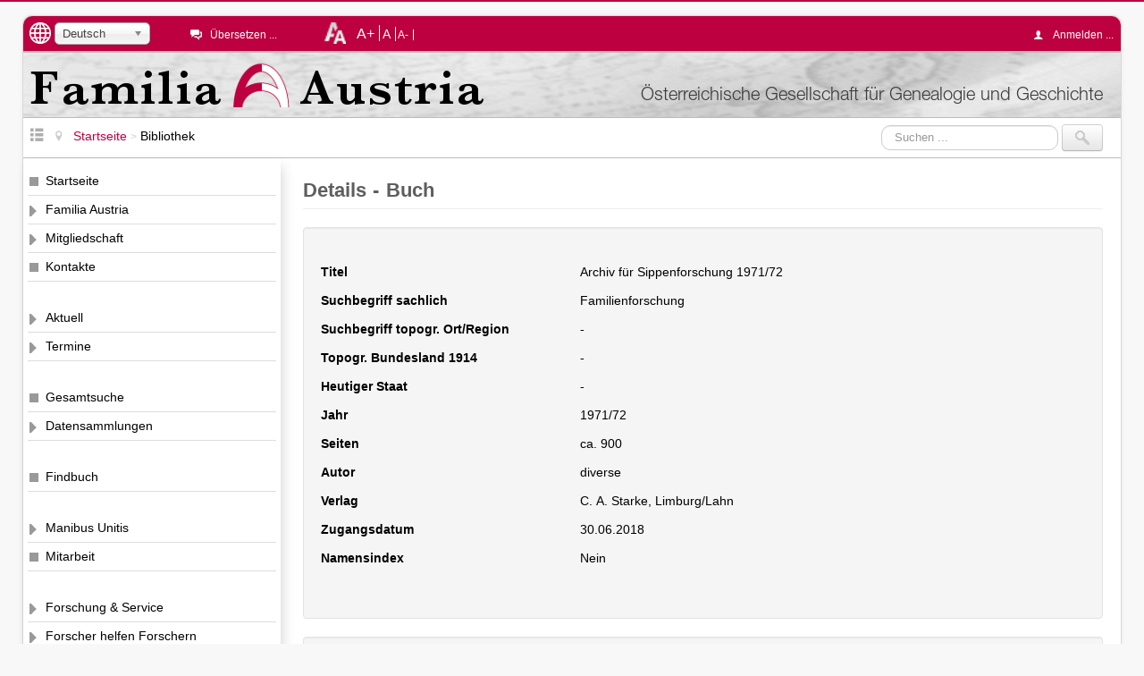

--- FILE ---
content_type: text/html; charset=utf-8
request_url: https://familia-austria.at/index.php/bibliothek/book/1761
body_size: 6493
content:

<!DOCTYPE html>
<html xmlns="http://www.w3.org/1999/xhtml" xml:lang="de-de" lang="de-de" dir="ltr" >
	<head>
		<meta name="viewport" content="width=device-width, initial-scale=1.0">
		<meta name="msapplication-config" content="ieconfig.xml" />
		<!-- laden JDOC header und meta information (site config and content) ...-->
		<base href="https://familia-austria.at/index.php/bibliothek/book/1761" />
	<meta http-equiv="content-type" content="text/html; charset=utf-8" />
	<meta name="keywords" content="1000 Augen, Abdecker, Ahnenforschung, Armee, Bader, Banat, Banater Schwaben, Belgien, Berufedatenbank, Böhmen, Bosnien-Herzegowina, Bücherschätze, Bukowina, Burgund, Dalmatien, Datenbank, Donauschwaben, Elsaß, Familia Austria, Familienforscher, Familienforschung, Familienname mit Ortssuche, FAMMOS, Fiume, Galizien, Genealogie, Geschichte, Glasmacher, Görz, Gradisca, Grundherrschaft, Habsburgermonarchie, Henker, Herrschaftsverwalter, Hochzeitsindex, Index, Istrien, kk, k.k., k.u.k., Kärnten, Kataster, Kirchenbücher, Königgrätz, Krain, Kroatien, kuk, Lehrer, Lombardei, Luxemburg, Mähren, Manibus Unitis, Matrikel, Matriken, Militär, Militärgrenze, Müller, Namenskunde, Niederösterreich, Oberlausitz, Oberösterreich, online, Österreich, österreichisch-ungarische, Österreich-Ungarn, Periodica, Pfleger, Rauchfangkehrer, Salzburg, Scharfrichter, Schauspieler, Schiffmeister, Schinder, Schlesien, Schulmeister, Schwaben, Schweiz, Siebenbürgen, Spezialisten, Stadtpläne, Stammbaum, Steiermark, Steinmetze, Sudetendeutsche, Sudetenland, Theaterleute, Tirol, Triest, Ungarn, Unterlausitz, Urbar, Venetien, Verein, Verstorbene, Vorarlberg, Vorfahren, Wasenmeister, WGSt, Wien, Genealogenstammtisch, Wiener Zeitung, Wundärzte, WZ, Ziergärtner" />
	<meta name="description" content="Netzseite des Vereins Familia Austria - Österreichische Gesellschaft für Genealogie und Geschichte" />
	<title>Familia Austria - Bibliothek</title>
	<link href="/templates/familia-austria/favicon.ico" rel="shortcut icon" type="image/vnd.microsoft.icon" />
	<link href="https://familia-austria.at/index.php/component/search/?Itemid=273&amp;id=1761&amp;format=opensearch" rel="search" title="Suchen Familia Austria" type="application/opensearchdescription+xml" />
	<link href="https://familia-austria.at/media/com_famatbibliothek/css/item.css" rel="stylesheet" type="text/css" />
	<link href="/media/plg_system_jcemediabox/css/jcemediabox.min.css?7d30aa8b30a57b85d658fcd54426884a" rel="stylesheet" type="text/css" />
	<link href="/media/plg_system_jcepro/site/css/content.min.css?86aa0286b6232c4a5b58f892ce080277" rel="stylesheet" type="text/css" />
	<link href="/media/jui/css/chosen.css?1d3374a7a118c7e0d6b3797b45ed1b98" rel="stylesheet" type="text/css" />
	<link href="/templates/familia-austria/css/template.css" rel="stylesheet" type="text/css" />
	<link href="/media/mod_languages/css/template.css?1d3374a7a118c7e0d6b3797b45ed1b98" rel="stylesheet" type="text/css" />
	<style type="text/css">
#scrollToTop {
	cursor: pointer;
	font-size: 0.9em;
	position: fixed;
	text-align: center;
	z-index: 9999;
	-webkit-transition: background-color 0.2s ease-in-out;
	-moz-transition: background-color 0.2s ease-in-out;
	-ms-transition: background-color 0.2s ease-in-out;
	-o-transition: background-color 0.2s ease-in-out;
	transition: background-color 0.2s ease-in-out;

	background: #bd003f;
	color: #ffffff;
	border-radius: 3px;
	padding-left: 12px;
	padding-right: 12px;
	padding-top: 12px;
	padding-bottom: 12px;
	right: 20px; bottom: 20px;
}

#scrollToTop:hover {
	background: #bd003f;
	color: #ffffff;
}

#scrollToTop > img {
	display: block;
	margin: 0 auto;
}div.mod_search93 input[type="search"]{ width:auto; }
	</style>
	<script type="application/json" class="joomla-script-options new">{"csrf.token":"3754b43e6aa2f9b67a70907569c1317e","system.paths":{"root":"","base":""},"system.keepalive":{"interval":840000,"uri":"\/index.php\/component\/ajax\/?format=json"}}</script>
	<script src="/media/jui/js/jquery.min.js?1d3374a7a118c7e0d6b3797b45ed1b98" type="text/javascript"></script>
	<script src="/media/jui/js/jquery-noconflict.js?1d3374a7a118c7e0d6b3797b45ed1b98" type="text/javascript"></script>
	<script src="/media/jui/js/jquery-migrate.min.js?1d3374a7a118c7e0d6b3797b45ed1b98" type="text/javascript"></script>
	<script src="/media/plg_system_sl_scrolltotop/js/scrolltotop_jq.js" type="text/javascript"></script>
	<script src="/media/plg_system_jcemediabox/js/jcemediabox.min.js?7d30aa8b30a57b85d658fcd54426884a" type="text/javascript"></script>
	<script src="/media/jui/js/bootstrap.min.js?1d3374a7a118c7e0d6b3797b45ed1b98" type="text/javascript"></script>
	<script src="/media/jui/js/chosen.jquery.min.js?1d3374a7a118c7e0d6b3797b45ed1b98" type="text/javascript"></script>
	<script src="/templates/familia-austria/javascript/jquery.cookie.js" type="text/javascript"></script>
	<script src="/templates/familia-austria/javascript/template.js" type="text/javascript"></script>
	<!--[if lt IE 9]><script src="/media/system/js/html5fallback.js?1d3374a7a118c7e0d6b3797b45ed1b98" type="text/javascript"></script><![endif]-->
	<script src="/media/system/js/core.js?1d3374a7a118c7e0d6b3797b45ed1b98" type="text/javascript"></script>
	<!--[if lt IE 9]><script src="/media/system/js/polyfill.event.js?1d3374a7a118c7e0d6b3797b45ed1b98" type="text/javascript"></script><![endif]-->
	<script src="/media/system/js/keepalive.js?1d3374a7a118c7e0d6b3797b45ed1b98" type="text/javascript"></script>
	<script type="text/javascript">
jQuery(document).ready(function() {
	jQuery(document.body).SLScrollToTop({
		'image':		'/images/site/scrolltotop.png',
		'text':			'',
		'title':		'Seitenanfang',
		'className':	'scrollToTop',
		'duration':		500
	});
});jQuery(document).ready(function(){WfMediabox.init({"base":"\/","theme":"standard","width":"","height":"","lightbox":0,"shadowbox":0,"icons":1,"overlay":1,"overlay_opacity":0.8000000000000000444089209850062616169452667236328125,"overlay_color":"#000000","transition_speed":500,"close":2,"labels":{"close":"PLG_SYSTEM_JCEMEDIABOX_LABEL_CLOSE","next":"PLG_SYSTEM_JCEMEDIABOX_LABEL_NEXT","previous":"PLG_SYSTEM_JCEMEDIABOX_LABEL_PREVIOUS","cancel":"PLG_SYSTEM_JCEMEDIABOX_LABEL_CANCEL","numbers":"PLG_SYSTEM_JCEMEDIABOX_LABEL_NUMBERS","numbers_count":"PLG_SYSTEM_JCEMEDIABOX_LABEL_NUMBERS_COUNT","download":"PLG_SYSTEM_JCEMEDIABOX_LABEL_DOWNLOAD"},"swipe":true,"expand_on_click":true});});
	jQuery(function ($) {
		initChosen();
		$("body").on("subform-row-add", initChosen);

		function initChosen(event, container)
		{
			container = container || document;
			$(container).find("select").chosen({"disable_search_threshold":10,"search_contains":true,"allow_single_deselect":true,"placeholder_text_multiple":"Werte eingeben oder ausw\u00e4hlen","placeholder_text_single":"Wert ausw\u00e4hlen","no_results_text":"Keine Ergebnisse gefunden!"});
		}
	});
	jQuery(function($){ initTooltips(); $("body").on("subform-row-add", initTooltips); function initTooltips (event, container) { container = container || document;$(container).find(".hasTooltip").tooltip({"html": true,"container": "body"});} });
	jQuery(function ($) {
		initChosen();
		$("body").on("subform-row-add", initChosen);

		function initChosen(event, container)
		{
			container = container || document;
			$(container).find(".advancedSelect").chosen({"disable_search_threshold":10,"search_contains":true,"allow_single_deselect":true,"placeholder_text_multiple":"Werte eingeben oder ausw\u00e4hlen","placeholder_text_single":"Wert ausw\u00e4hlen","no_results_text":"Keine Ergebnisse gefunden!"});
		}
	});
	
	</script>

		<link rel='apple-touch-icon' href='/apple-touch-icon.png' />
		<link rel='apple-touch-icon-precomposed' href='/apple-touch-icon.png' />
	</head>
	<!-- *** dokumentenbody *** -->
	<body id="pagetop">
		<div id="contentcontainer" class="container-fluid">
			<div id="topcontainer" class="container-fluid">
				<!-- sprachauswahl anzeigen wenn definiert -->
									<div id="languageswitch">
						<img src='/templates/familia-austria/images/language.png' class="hasTooltip" data-placement="bottom" alt='Wählen Sie die Sprache der Netzseite ...' title='Wählen Sie die Sprache der Netzseite ...' />
						<div class="mod-languages">

	<form name="lang" method="post" action="https://familia-austria.at/index.php/bibliothek/book/1761">
	<select class="inputbox advancedSelect" onchange="document.location.replace(this.value);" >
			<option dir="ltr" value="/index.php/bibliothek" selected="selected">
		Deutsch</option>
			<option dir="ltr" value="/index.php/en/library" >
		English (UK)</option>
		</select>
	</form>

</div>

					</div>
								<!-- seite uebersetzen -->
									<div id="languagetranslate" class="singleline">
						<em class="icon-comments-2"></em>
						<ul class="nav">
							<li>
								<a class="languagetoggle hasTooltip" title="Die Netzseite von einem externen Dienst übersetzen lassen ..." data-placement="bottom" data-original-title="Die Netzseite von einem externen Dienst übersetzen lassen ...">&Uuml;bersetzen ...</a>
							</li>
						</ul>
						<div id="itranslate">
							<ul class="itranslate nav">
			<li>
			<a href="http://translate.google.com/translate?hl=hu&amp;sl=de&amp;tl=hu&amp;u=https://familia-austria.at/index.php/bibliothek/book/1761" title="Magyar">
				<img src="/media/mod_itranslate/images/hu.png" alt="Magyar" title="Magyar" />				Magyar			</a>
		</li>
			<li>
			<a href="http://translate.google.com/translate?hl=cs&amp;sl=de&amp;tl=cs&amp;u=https://familia-austria.at/index.php/bibliothek/book/1761" title="&#268;esk&yacute;">
				<img src="/media/mod_itranslate/images/cs.png" alt="&#268;esk&yacute;" title="&#268;esk&yacute;" />				&#268;esk&yacute;			</a>
		</li>
			<li>
			<a href="http://translate.google.com/translate?hl=pl&amp;sl=de&amp;tl=pl&amp;u=https://familia-austria.at/index.php/bibliothek/book/1761" title="Polski">
				<img src="/media/mod_itranslate/images/pl.png" alt="Polski" title="Polski" />				Polski			</a>
		</li>
			<li>
			<a href="http://translate.google.com/translate?hl=uk&amp;sl=de&amp;tl=uk&amp;u=https://familia-austria.at/index.php/bibliothek/book/1761" title="&#1059;&#1082;&#1088;&#1072;&#1111;&#1085;&#1089;&#1100;&#1082;&#1072; (Ukrainisch)">
				<img src="/media/mod_itranslate/images/uk.png" alt="&#1059;&#1082;&#1088;&#1072;&#1111;&#1085;&#1089;&#1100;&#1082;&#1072; (Ukrainisch)" title="&#1059;&#1082;&#1088;&#1072;&#1111;&#1085;&#1089;&#1100;&#1082;&#1072; (Ukrainisch)" />				&#1059;&#1082;&#1088;&#1072;&#1111;&#1085;&#1089;&#1100;&#1082;&#1072; (Ukrainisch)			</a>
		</li>
			<li>
			<a href="http://translate.google.com/translate?hl=ro&amp;sl=de&amp;tl=ro&amp;u=https://familia-austria.at/index.php/bibliothek/book/1761" title="Romanian">
				<img src="/media/mod_itranslate/images/ro.png" alt="Romanian" title="Romanian" />				Romanian			</a>
		</li>
			<li>
			<a href="http://translate.google.com/translate?hl=hr&amp;sl=de&amp;tl=hr&amp;u=https://familia-austria.at/index.php/bibliothek/book/1761" title="Hrvatski">
				<img src="/media/mod_itranslate/images/hr.png" alt="Hrvatski" title="Hrvatski" />				Hrvatski			</a>
		</li>
			<li>
			<a href="http://translate.google.com/translate?hl=sk&amp;sl=de&amp;tl=sk&amp;u=https://familia-austria.at/index.php/bibliothek/book/1761" title="Slovensk&yacute;">
				<img src="/media/mod_itranslate/images/sk.png" alt="Slovensk&yacute;" title="Slovensk&yacute;" />				Slovensk&yacute;			</a>
		</li>
			<li>
			<a href="http://translate.google.com/translate?hl=sl&amp;sl=de&amp;tl=sl&amp;u=https://familia-austria.at/index.php/bibliothek/book/1761" title="Sloven&#353;&#269;ina">
				<img src="/media/mod_itranslate/images/sl.png" alt="Sloven&#353;&#269;ina" title="Sloven&#353;&#269;ina" />				Sloven&#353;&#269;ina			</a>
		</li>
			<li>
			<a href="http://translate.google.com/translate?hl=sr&amp;sl=de&amp;tl=sr&amp;u=https://familia-austria.at/index.php/bibliothek/book/1761" title="&#1057;&#1088;&#1087;&#1089;&#1082;&#1080; (Serbisch)">
				<img src="/media/mod_itranslate/images/sr.png" alt="&#1057;&#1088;&#1087;&#1089;&#1082;&#1080; (Serbisch)" title="&#1057;&#1088;&#1087;&#1089;&#1082;&#1080; (Serbisch)" />				&#1057;&#1088;&#1087;&#1089;&#1082;&#1080; (Serbisch)			</a>
		</li>
			<li>
			<a href="http://translate.google.com/translate?hl=it&amp;sl=de&amp;tl=it&amp;u=https://familia-austria.at/index.php/bibliothek/book/1761" title="Italiano">
				<img src="/media/mod_itranslate/images/it.png" alt="Italiano" title="Italiano" />				Italiano			</a>
		</li>
			<li>
			<a href="http://translate.google.com/translate?hl=nl&amp;sl=de&amp;tl=nl&amp;u=https://familia-austria.at/index.php/bibliothek/book/1761" title="Nederlands">
				<img src="/media/mod_itranslate/images/nl.png" alt="Nederlands" title="Nederlands" />				Nederlands			</a>
		</li>
			<li>
			<a href="http://translate.google.com/translate?hl=iw&amp;sl=de&amp;tl=iw&amp;u=https://familia-austria.at/index.php/bibliothek/book/1761" title="&#1506;&#1489;&#1512;&#1497;&#1514; (Hebr&auml;isch)">
				<img src="/media/mod_itranslate/images/iw.png" alt="&#1506;&#1489;&#1512;&#1497;&#1514; (Hebr&auml;isch)" title="&#1506;&#1489;&#1512;&#1497;&#1514; (Hebr&auml;isch)" />				&#1506;&#1489;&#1512;&#1497;&#1514; (Hebr&auml;isch)			</a>
		</li>
			<li>
			<a href="http://translate.google.com/translate?hl=fr&amp;sl=de&amp;tl=fr&amp;u=https://familia-austria.at/index.php/bibliothek/book/1761" title="Fran&ccedil;ais">
				<img src="/media/mod_itranslate/images/fr.png" alt="Fran&ccedil;ais" title="Fran&ccedil;ais" />				Fran&ccedil;ais			</a>
		</li>
			<li>
			<a href="http://translate.google.com/translate?hl=es&amp;sl=de&amp;tl=es&amp;u=https://familia-austria.at/index.php/bibliothek/book/1761" title="Espa&ntilde;ol">
				<img src="/media/mod_itranslate/images/es.png" alt="Espa&ntilde;ol" title="Espa&ntilde;ol" />				Espa&ntilde;ol			</a>
		</li>
			<li>
			<a href="http://translate.google.com/translate?hl=en&amp;sl=de&amp;tl=en&amp;u=https://familia-austria.at/index.php/bibliothek/book/1761" title="English">
				<img src="/media/mod_itranslate/images/en.png" alt="English" title="English" />				English			</a>
		</li>
	</ul>

						</div>
					</div>
								<!-- schriftgroesse -->
									<div id="changefontcontainer">
						<img src='/templates/familia-austria/images/changefontsize.png' class="hasTooltip" data-placement="bottom" alt='Schriftgröße ändern' title='Schriftgröße ändern' />
						<div class="linklist">
							<a id="increasefont" class="changefont hasTooltip" title="Schrift größer" data-placement="bottom" data-original-title="Schrift größer" href="#">A+</a>
							<a id="resetfont" class="changefont hasTooltip" title="Standard Schriftgröße" data-placement="bottom" data-original-title="Standard Schriftgröße" href="#">A</a>
							<a id="decreasefont" class="changefont hasTooltip"  title="Schrift kleiner" data-placement="bottom" data-original-title="Schrift kleiner" href="#">A-</a>
						</div>
					</div>
													<div id="userarea" class="singleline align-right">
						<em class="icon-user"></em>
						<ul class="nav">
							<li>
								<a class="usertoggle">
								Anmelden ...								</a>
							</li>
						</ul>
						<div id="usermenue">
							<form action="/index.php/bibliothek" method="post" id="login-form" class="form-inline">
		<div class="userdata">
		<div id="form-login-username" class="control-group">
			<div class="controls">
									<div class="input-prepend input-append">
						<span class="add-on">
							<span class="icon-user tip" title="Benutzername"></span>
							<label for="modlgn-username" class="element-invisible">Benutzername</label>
						</span>
						<input id="modlgn-username" type="text" name="username" class="input-small" tabindex="1" size="18" placeholder="Benutzername" />
												<a href="/index.php/familia-austria/registrierung?view=remind" class="btn hasTooltip" title="Benutzername vergessen?"><span class="icon-question-sign"></span></a>
											</div>
							</div>
		</div>
		<div id="form-login-password" class="control-group">
			<div class="controls">
									<div class="input-prepend input-append">
						<span class="add-on">
							<span class="icon-lock tip" title="Passwort"></span>
								<label for="modlgn-passwd" class="element-invisible">Passwort</label>
						</span>
						<input id="modlgn-passwd" type="password" name="password" class="input-small" tabindex="2" size="18" placeholder="Passwort" />
												<a href="/index.php/familia-austria/registrierung?view=reset" class="btn hasTooltip" title="Passwort vergessen?"><span class="icon-question-sign"></span></a>
											</div>
							</div>
		</div>

				<div id="form-login-remember" class="control-group checkbox">
			<label for="modlgn-remember" class="control-label">Angemeldet bleiben</label> <input id="modlgn-remember" type="checkbox" name="remember" class="inputbox" value="yes"/>
		</div>
				<div id="form-login-submit" class="control-group">
			<div class="controls">
				<button type="submit" tabindex="0" name="Submit" class="btn btn-primary btn">Anmelden</button>
			</div>
		</div>
			<ul class="unstyled">
																 
					<li>
						<a href="/index.php/familia-austria/registrierung">
						Registrieren <span class="icon-arrow-right"></span></a>
					</li>
						  
				<li>
					<a href="/index.php/familia-austria/registrierung?view=remind">
					Benutzername vergessen?</a>
				</li>
				<li>
					<a href="/index.php/familia-austria/registrierung?view=reset">
					Passwort vergessen?</a>
			</ul>
		<input type="hidden" name="option" value="com_users" />
		<input type="hidden" name="task" value="user.login" />
		<input type="hidden" name="return" value="aHR0cHM6Ly9mYW1pbGlhLWF1c3RyaWEuYXQvaW5kZXgucGhwL2JpYmxpb3RoZWsvYm9vay8xNzYx" />
		<input type="hidden" name="3754b43e6aa2f9b67a70907569c1317e" value="1" />	</div>
	</form>
						</div>
					</div>
							</div> <!-- end topcontainer -->
			<div id="banner" class="container-fluid">
				<a href="/index.php">
					<div id="bannertext">&Ouml;sterreichische Gesellschaft f&uuml;r Genealogie und Geschichte</div>
				</a>
			</div>
			<div id="navcontainer" class="container-fluid">
				<div id="menuetogglecontainer">
					<a id="menuetoggle" class="hasTooltip" title="Menü ein-/ausblenden" data-original-title="Menü ein-/ausblenden">
						<em class="icon-list-view"></em>
					</a>
				</div>
				<div>
					<div aria-label="Navigationspfad - DE" role="navigation">
	<ul itemscope itemtype="https://schema.org/BreadcrumbList" class="breadcrumb">
					<li class="active">
				<span class="divider icon-location"></span>
			</li>
		
						<li itemprop="itemListElement" itemscope itemtype="https://schema.org/ListItem">
											<a itemprop="item" href="/index.php" class="pathway"><span itemprop="name">Startseite</span></a>
					
											<span class="divider">
							&gt;						</span>
										<meta itemprop="position" content="1">
				</li>
							<li itemprop="itemListElement" itemscope itemtype="https://schema.org/ListItem" class="active">
					<span itemprop="name">
						Bibliothek					</span>
					<meta itemprop="position" content="2">
				</li>
				</ul>
</div>

				</div>
									<div class="search mod_search93">
	<form action="/index.php/bibliothek" method="post" class="form-inline" role="search">
		<label for="mod-search-searchword93" class="element-invisible">Suchen ...</label> <input name="searchword" id="mod-search-searchword93" maxlength="200"  class="inputbox search-query input-medium" type="search" size="20" placeholder="Suchen ..." /> <input type="image" alt="Suchen" class="button" src="/templates/familia-austria/images/searchButton.gif" onclick="this.form.searchword.focus();"/>		<input type="hidden" name="task" value="search" />
		<input type="hidden" name="option" value="com_search" />
		<input type="hidden" name="Itemid" value="273" />
	</form>
</div>

							</div>
			<div id="menucontainer">
				<ul class="nav menu mod-list">
<li class="item-110 default"><a href="/index.php" >Startseite</a></li><li class="item-114 parent"><a href="/index.php/familia-austria" >Familia Austria</a></li><li class="item-120 parent"><a href="/index.php/mitgliedschaft" >Mitgliedschaft</a></li><li class="item-142"><a href="/index.php/kontakte" >Kontakte</a></li><li class="item-131 parent"><a href="/index.php/aktuell" class="separator">Aktuell</a></li><li class="item-132 parent"><a href="/index.php/termine" >Termine</a></li><li class="item-191"><a href="/index.php/gesamtsuche" class="separator">Gesamtsuche</a></li><li class="item-140 parent"><a href="/index.php/datensammlungen" >Datensammlungen</a></li><li class="item-1278"><a href="https://www.familia-austria.findbuch.net/php/main.php" class="separator">Findbuch</a></li><li class="item-139 parent"><a href="/index.php/manibus-unitis" class="separator">Manibus Unitis</a></li><li class="item-127"><a href="/index.php/mitarbeit" >Mitarbeit</a></li><li class="item-134 parent"><a href="/index.php/forschung-und-service" class="separator">Forschung &amp; Service</a></li><li class="item-135 parent"><a href="/index.php/forscher-helfen-forschern" >Forscher helfen Forschern</a></li><li class="item-136 parent"><a href="/index.php/forscher-treffen-forscher" >Forscher treffen Forscher</a></li><li class="item-141"><a href="/index.php/freunde" class="separator">Freunde</a></li><li class="item-133"><a href="/index.php/kooperationen" >Kooperationen</a></li><li class="item-273 current active deeper parent"><a href="/index.php/bibliothek" >Bibliothek</a><ul class="nav-child unstyled small"><li class="item-685"><a href="/index.php/bibliothek/buecher-index" >Bücher-Index</a></li></ul></li><li class="item-137"><a href="/index.php/schriftenreihe" >Schriftenreihe und Ratgeber</a></li><li class="item-129"><a href="/index.php/spenden" >Spenden</a></li><li class="item-144"><a href="/index.php/presse" class="separator">Presse</a></li><li class="item-138"><a href="/index.php/memorabile" >Memorabile</a></li></ul>

			</div>
			<!-- optionale information anzeigen ?  - modul position auf der rechten seite -->
						<div id="content">
				<!-- (fehler)meldung anzeigen -->
				<div id="system-message-container">
	</div>

								<!-- inhalt anzeigen -->				
				
	<div class="page-header">
		<h2>Details - Buch</h2>
	</div>
	<div class="form-horizontal">
		<fieldset class="well">
			<dl class="dl-horizontal">
				<dt>Titel</dt>
				<dd>Archiv für Sippenforschung 1971/72</dd>
			
				<dt>Suchbegriff sachlich</dt>
				<dd>Familienforschung</dd>
			
				<dt>Suchbegriff topogr. Ort/Region</dt>
				<dd>-</dd>
			
				<dt>Topogr. Bundesland 1914</dt>
				<dd>-</dd>
			
				<dt>Heutiger Staat</dt>
				<dd>-</dd>
			
				<dt>Jahr</dt>
				<dd>1971/72</dd>
			
				<dt>Seiten</dt>
				<dd>ca. 900</dd>
			
				<dt>Autor</dt>
				<dd>diverse</dd>
			
				<dt>Verlag</dt>
				<dd>C. A. Starke, Limburg/Lahn</dd>
			
				<dt>Zugangsdatum</dt>
				<dd>30.06.2018</dd>
			
				<dt>Namensindex</dt>
				<dd>Nein							
				</dd>
			
				<dt></dt>
				<dd></dd>
				
			</dl>
		</fieldset>
		<fieldset class="well">
			<div class="control-group">
				<div class="controls">
				
					<button type="button" class="btn" onclick="self.location.href='/index.php/bibliothek/books'">
						<i class="icon-list-view"></i>
						Bestandsverzeichnis Bibliothek					</button>
						
																
																
				</div>
					
			</div>
			<input type="hidden" name="3754b43e6aa2f9b67a70907569c1317e" value="1" />		</fieldset>
	</div>
	

			</div>
		</div> <!-- end #contentcontainer-->
		<div id="footer" class="container-fluid">
				<hr />
				<a id="linktop" href="#pagetop">
					Seitenanfang					<em class="icon-arrow-up"></em>
				</a>
				<ul class="nav menu mod-list">
<li class="item-258"><a href="/index.php" >Startseite</a></li><li class="item-256"><a href="/index.php/nutzungsbedingungen" >Nutzungsbedingungen</a></li><li class="item-807"><a href="/index.php/datenschutz" >Datenschutz</a></li><li class="item-257"><a href="/index.php/impressum" >Impressum</a></li><li class="item-259"><a href="/index.php/kontakt" >Kontakt</a></li></ul>

				<img src='/templates/familia-austria/images/footer_logo.png' alt='Logo Familia Austria' />
				<br />
				Copyright &#169; 2026 Familia Austria. Alle Rechte vorbehalten.		</div>
		<div id="debug">
			
		</div>
	</body>
</html>


--- FILE ---
content_type: application/javascript
request_url: https://familia-austria.at/templates/familia-austria/javascript/template.js
body_size: 2525
content:
/**
 * @package		Joomla.Site familia-austria.at
 * @subpackage	Templates.familia-austria.javascript
 * @version		2014-08-11 - V01.02.00
 * @copyright   Copyright (C) 2014 Familia Austria
 * @author 		Dietmar Pfundner
 * @license		Alle Rechte vorbehalten.
 * @description	Zentrale jQuery & javascript Funktionen fuer das Template / index.php
 */

/***********************************************
* Toggle f�r Hauptmen� (anzeigen/ausblenden)   *
************************************************/
(function($)
{
	$(document).ready(function(){

		var setMenuState = function( state ) {
			if(state == 'false'){
				    $('#menucontainer').hide();
				    $('#content').addClass('withoutmenu');
				    $('#contentwithsidebar').addClass('withoutmenu');
					$('#menuetogglecontainer').addClass('menuehidden');
				}
				else {
				    $('#menucontainer').show();
				    $('#content').removeClass('withoutmenu');
				    $('#contentwithsidebar').removeClass('withoutmenu');
				    $('#menuetogglecontainer').removeClass('menuehidden');
				}
		};

		setMenuState($.cookie("menu-toggle-state"));

		$('#menuetoggle').on('click', function(){
	        $('#menucontainer').stop().slideToggle('normal', function(){
    	        $.cookie('menu-toggle-state', $(this).is(':visible'), {expires: 1, path:'/'});
    	        setMenuState($.cookie("menu-toggle-state"));
        	});
		});

	});
})(jQuery);

/***************************************************
* Toggle f�r Benutzerbereich (anmelden/abmelden)   *
***************************************************/
(function($)
{
	$(document).ready(function(){
		$(".usertoggle").click(function(){
			$("#usermenue").slideToggle();
		});
	});
})(jQuery);
/************************************
* Toggle fuer Sprach-Uebersetzer    *
*************************************/
(function($)
{
	$(document).ready(function(){
		$(".languagetoggle").click(function(){
			$("#itranslate").slideToggle();
		});
	});
})(jQuery);

/**********************************************************************************
* Schrift vergroessern / verkleinern                                              *
* benoetigt jquery.cookie.js aus subpackage Templates.familia-austria.javascript  *
**********************************************************************************/
(function($)
{
	$(document).ready(function(){
	    var contentarea = $('#contentcontainer'); // Bereich, in dem die Schriftgroesse geaendert wird
	    var default_size = 100; // Standardgroesse in %
	    var step_size = 10; // Schrittweite in %
	    var max_size = 160; // maximale Zoomgroe�e in %
	    var min_size = 60; // minimale Zoomgroe�e in %
	    var unit = "%"; // Prozentangabe

	    var currentSize = default_size;

	    if ($.cookie("fontsize")) { // Gibt es schon ein Cookie?
	        newsize = $.cookie("fontsize"); // dann schreib die groe�e die im Cookie steht in eine Variable
	        currentSize = parseInt(newsize);  // setze die aktuelle groe�e auf die groe�e im Cookie
	        contentarea.css('font-size', currentSize + unit); // uebergebe die groe�e ans CSS
	        }

	    $("a.changefont").click(function() { // Es wird auf einen der 3 Buttons geklickt
	        if (this.id == 'increasefont'){ // schrift vergroessern
	            currentSize = currentSize + step_size;
	            if (currentSize > max_size){
	                currentSize = max_size;
	                }
	            num = currentSize;
	        } else if (this.id == 'decreasefont') { // schrift verkleinern
	            currentSize = currentSize - step_size;
	            if (currentSize < min_size){
	                currentSize = min_size;
	                }
	            num = currentSize;
	        } else if (this.id == 'resetfont') { // Schrift auf Standardgroesse stellen
	            currentSize = default_size;
	            num = default_size;
	        }
	        num = parseInt(num);
	        $.cookie("fontsize", num, { path: '/', expires: 30 }); // Cookie mit aktueller groe�e setzen
	        contentarea.css('font-size', num + unit);
	           return false;
	    });
	});
})(jQuery);

function ChangeOrt()
{
	var Coords = document.getElementById("jform_vordefort").value;
	var CoordParts = Coords.split(";");

	document.getElementById("jform_lat").value = trim(CoordParts[1]);
	document.getElementById("jform_lon").value = trim(CoordParts[0]);
}
function trim(s)
{
	return s.replace(/^\s+/,"").replace(/\s+$/, "");
}

/*******************
* WZ Uebersicht    *
*******************/
var boxHeight=0;
var boxWidth=0;
var aYear=0;

(function($)
{
	$(document).ready(function(){
		$("#mtab").on("mouseover", function(event) {
			var posTop = event.pageY;
			var posLeft = event.pageX;

			if(aYear % 10 >= 5) {
				posLeft -= $("#jdet").width();
			}

			$("#jdet").css("top",posTop);
			$("#jdet").css("left",posLeft);

		});
		$("#mtab").on("mouseout", function(event) {
			$("#jdet").remove();
		});
	});
})(jQuery);

function addmonth(mon, z)
{
	var cls = "ds";
	if(z==-2)
	{
		z="n.vf."; // nicht verf�gbar
		cls="nv";
	}
	else if(z==0)
	{
		z = "vg."; // nicht fertig
		cls="nf";
	}
	else if(z==-1)
	{
		z = "n.vg."; // nicht erfa�t
		cls="ne";
	}
	else if(z==-3)
	{
		z = "0"; // Rumpfmonat, keine Datens�tze, aber abgeschlossen
	}

   return "<td class=\"" + cls + " mon\">"+mon+"</td><td class=\""+cls+"\">"+z+"</td>";
}

function mouseover(el)
{
	//alert("mouseover");
	boxHeight=0;
	boxWidth = 0;
	if(el.innerHTML!="")
	{
		aYear = parseInt(el.innerHTML);
	}

	var aDiv = document.getElementById("jdet");
	if(aDiv == null)
	{
		// Erzeuge neues Div-Element
		aDiv = document.createElement('div');
		aDiv.setAttribute('id', "jdet");
		aDiv.style.display="none";
		document.body.appendChild(aDiv);
	}


	var content = el.abbr;
	el.title="";
	var v = content.split(";");
	var aStatus = v[1]
	if(aStatus=="0")
	{
		v[2]=0; v[3]=0; v[16]=0;
		for(i=4;i<=15;i++)
			v[i]=-2;
	}

	var strOut = "<h1>" +v[0]+"</h1>" + v[2] + "/" + v[3] + " Monaten erfa&szlig;t: "+ v[16] +" Datens&auml;tze<table>";
	strOut += "<tr>"+addmonth("J&auml;nner", v[4])+addmonth("Juli", v[10])+"</tr>";
	strOut += "<tr>"+addmonth("Februar", v[5])+addmonth("August", v[11])+"</tr>";
	strOut += "<tr>"+addmonth("M&auml;rz", v[6])+addmonth("September", v[12])+"</tr>";
	strOut += "<tr>"+addmonth("April", v[7])+addmonth("Oktober", v[13])+"</tr>";
	strOut += "<tr>"+addmonth("Mai", v[8])+addmonth("November", v[14])+"</tr>";
	strOut += "<tr>"+addmonth("Juni", v[9])+addmonth("Dezember", v[15])+"</tr>";
	strOut += "</table>";

	aDiv.innerHTML = strOut;
	"Jahr: " + v[0]+"\r\nJ&auml;nner: "+v[1]+"\r\nFebruar: "+v[2]+"\r\nDezember: "+v[12];
	el.onmouseout=mouseout;
	document.body.onmousemove = mousemove;
}


function mouseout()
{
	//alert("mm");
}

function mousemove(ev)
{

	var aDiv = document.getElementById("jdet");
	aDiv.style.display="block";

	if(boxHeight==0 && boxWidth==0)
	{
			boxHeight = $('#jdet').outerHeight();
			boxWidth = $('#jdet').outerWidth();
	}

	var x = 0;
	var y = 0;
	var relX = 0;
	var relY = 0;

	if (!ev) var ev = window.event;
	if (ev.pageX || ev.pageY)
	{
		x = ev.pageX;
		y = ev.pageY;
	}
	else if (ev.clientX || ev.clientY)
	{
		x = ev.clientX + document.body.scrollLeft + document.documentElement.scrollLeft;
		y = ev.clientY + document.body.scrollTop + document.documentElement.scrollTop;
	}

}

